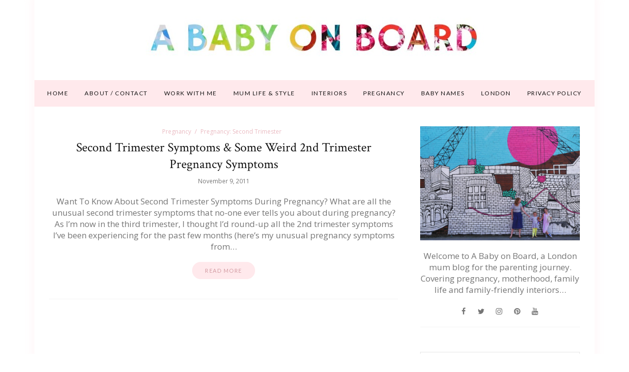

--- FILE ---
content_type: text/html; charset=UTF-8
request_url: https://www.ababyonboard.com/tag/dry-nose/
body_size: 11982
content:
<!DOCTYPE html>
<html lang="en-GB">
	<head>
		<meta charset="UTF-8"/>
		<!-- responsive meta tag -->
		<meta name="viewport" content="width=device-width, initial-scale=1.0" />
		<link rel="pingback" href="https://www.ababyonboard.com/xmlrpc.php"/>
		<meta name='robots' content='index, follow, max-image-preview:large, max-snippet:-1, max-video-preview:-1' />

	<!-- This site is optimized with the Yoast SEO plugin v26.8 - https://yoast.com/product/yoast-seo-wordpress/ -->
	<title>dry nose Archives - A Baby on Board blog</title>
	<link rel="canonical" href="https://www.ababyonboard.com/tag/dry-nose/" />
	<meta property="og:locale" content="en_GB" />
	<meta property="og:type" content="article" />
	<meta property="og:title" content="dry nose Archives - A Baby on Board blog" />
	<meta property="og:url" content="https://www.ababyonboard.com/tag/dry-nose/" />
	<meta property="og:site_name" content="A Baby on Board blog" />
	<script type="application/ld+json" class="yoast-schema-graph">{"@context":"https://schema.org","@graph":[{"@type":"CollectionPage","@id":"https://www.ababyonboard.com/tag/dry-nose/","url":"https://www.ababyonboard.com/tag/dry-nose/","name":"dry nose Archives - A Baby on Board blog","isPartOf":{"@id":"https://www.ababyonboard.com/#website"},"breadcrumb":{"@id":"https://www.ababyonboard.com/tag/dry-nose/#breadcrumb"},"inLanguage":"en-GB"},{"@type":"BreadcrumbList","@id":"https://www.ababyonboard.com/tag/dry-nose/#breadcrumb","itemListElement":[{"@type":"ListItem","position":1,"name":"Home","item":"https://www.ababyonboard.com/"},{"@type":"ListItem","position":2,"name":"dry nose"}]},{"@type":"WebSite","@id":"https://www.ababyonboard.com/#website","url":"https://www.ababyonboard.com/","name":"A Baby on Board blog","description":"A London mum blog for the parenting journey. UK interiors, pregnancy, baby &amp; parenting lifestyle blog","potentialAction":[{"@type":"SearchAction","target":{"@type":"EntryPoint","urlTemplate":"https://www.ababyonboard.com/?s={search_term_string}"},"query-input":{"@type":"PropertyValueSpecification","valueRequired":true,"valueName":"search_term_string"}}],"inLanguage":"en-GB"}]}</script>
	<!-- / Yoast SEO plugin. -->


<link rel='dns-prefetch' href='//scripts.mediavine.com' />
<link rel='dns-prefetch' href='//fonts.googleapis.com' />
<link rel="alternate" type="application/rss+xml" title="A Baby on Board blog &raquo; Feed" href="https://www.ababyonboard.com/feed/" />
<link rel="alternate" type="application/rss+xml" title="A Baby on Board blog &raquo; Comments Feed" href="https://www.ababyonboard.com/comments/feed/" />
<link rel="alternate" type="application/rss+xml" title="A Baby on Board blog &raquo; dry nose Tag Feed" href="https://www.ababyonboard.com/tag/dry-nose/feed/" />
		<style>
			.lazyload,
			.lazyloading {
				max-width: 100%;
			}
		</style>
				<!-- This site uses the Google Analytics by MonsterInsights plugin v9.11.1 - Using Analytics tracking - https://www.monsterinsights.com/ -->
							<script src="//www.googletagmanager.com/gtag/js?id=G-V5FWMZ81J8"  data-cfasync="false" data-wpfc-render="false" type="text/javascript" async></script>
			<script data-cfasync="false" data-wpfc-render="false" type="text/javascript">
				var mi_version = '9.11.1';
				var mi_track_user = true;
				var mi_no_track_reason = '';
								var MonsterInsightsDefaultLocations = {"page_location":"https:\/\/www.ababyonboard.com\/tag\/dry-nose\/"};
								if ( typeof MonsterInsightsPrivacyGuardFilter === 'function' ) {
					var MonsterInsightsLocations = (typeof MonsterInsightsExcludeQuery === 'object') ? MonsterInsightsPrivacyGuardFilter( MonsterInsightsExcludeQuery ) : MonsterInsightsPrivacyGuardFilter( MonsterInsightsDefaultLocations );
				} else {
					var MonsterInsightsLocations = (typeof MonsterInsightsExcludeQuery === 'object') ? MonsterInsightsExcludeQuery : MonsterInsightsDefaultLocations;
				}

								var disableStrs = [
										'ga-disable-G-V5FWMZ81J8',
									];

				/* Function to detect opted out users */
				function __gtagTrackerIsOptedOut() {
					for (var index = 0; index < disableStrs.length; index++) {
						if (document.cookie.indexOf(disableStrs[index] + '=true') > -1) {
							return true;
						}
					}

					return false;
				}

				/* Disable tracking if the opt-out cookie exists. */
				if (__gtagTrackerIsOptedOut()) {
					for (var index = 0; index < disableStrs.length; index++) {
						window[disableStrs[index]] = true;
					}
				}

				/* Opt-out function */
				function __gtagTrackerOptout() {
					for (var index = 0; index < disableStrs.length; index++) {
						document.cookie = disableStrs[index] + '=true; expires=Thu, 31 Dec 2099 23:59:59 UTC; path=/';
						window[disableStrs[index]] = true;
					}
				}

				if ('undefined' === typeof gaOptout) {
					function gaOptout() {
						__gtagTrackerOptout();
					}
				}
								window.dataLayer = window.dataLayer || [];

				window.MonsterInsightsDualTracker = {
					helpers: {},
					trackers: {},
				};
				if (mi_track_user) {
					function __gtagDataLayer() {
						dataLayer.push(arguments);
					}

					function __gtagTracker(type, name, parameters) {
						if (!parameters) {
							parameters = {};
						}

						if (parameters.send_to) {
							__gtagDataLayer.apply(null, arguments);
							return;
						}

						if (type === 'event') {
														parameters.send_to = monsterinsights_frontend.v4_id;
							var hookName = name;
							if (typeof parameters['event_category'] !== 'undefined') {
								hookName = parameters['event_category'] + ':' + name;
							}

							if (typeof MonsterInsightsDualTracker.trackers[hookName] !== 'undefined') {
								MonsterInsightsDualTracker.trackers[hookName](parameters);
							} else {
								__gtagDataLayer('event', name, parameters);
							}
							
						} else {
							__gtagDataLayer.apply(null, arguments);
						}
					}

					__gtagTracker('js', new Date());
					__gtagTracker('set', {
						'developer_id.dZGIzZG': true,
											});
					if ( MonsterInsightsLocations.page_location ) {
						__gtagTracker('set', MonsterInsightsLocations);
					}
										__gtagTracker('config', 'G-V5FWMZ81J8', {"forceSSL":"true"} );
										window.gtag = __gtagTracker;										(function () {
						/* https://developers.google.com/analytics/devguides/collection/analyticsjs/ */
						/* ga and __gaTracker compatibility shim. */
						var noopfn = function () {
							return null;
						};
						var newtracker = function () {
							return new Tracker();
						};
						var Tracker = function () {
							return null;
						};
						var p = Tracker.prototype;
						p.get = noopfn;
						p.set = noopfn;
						p.send = function () {
							var args = Array.prototype.slice.call(arguments);
							args.unshift('send');
							__gaTracker.apply(null, args);
						};
						var __gaTracker = function () {
							var len = arguments.length;
							if (len === 0) {
								return;
							}
							var f = arguments[len - 1];
							if (typeof f !== 'object' || f === null || typeof f.hitCallback !== 'function') {
								if ('send' === arguments[0]) {
									var hitConverted, hitObject = false, action;
									if ('event' === arguments[1]) {
										if ('undefined' !== typeof arguments[3]) {
											hitObject = {
												'eventAction': arguments[3],
												'eventCategory': arguments[2],
												'eventLabel': arguments[4],
												'value': arguments[5] ? arguments[5] : 1,
											}
										}
									}
									if ('pageview' === arguments[1]) {
										if ('undefined' !== typeof arguments[2]) {
											hitObject = {
												'eventAction': 'page_view',
												'page_path': arguments[2],
											}
										}
									}
									if (typeof arguments[2] === 'object') {
										hitObject = arguments[2];
									}
									if (typeof arguments[5] === 'object') {
										Object.assign(hitObject, arguments[5]);
									}
									if ('undefined' !== typeof arguments[1].hitType) {
										hitObject = arguments[1];
										if ('pageview' === hitObject.hitType) {
											hitObject.eventAction = 'page_view';
										}
									}
									if (hitObject) {
										action = 'timing' === arguments[1].hitType ? 'timing_complete' : hitObject.eventAction;
										hitConverted = mapArgs(hitObject);
										__gtagTracker('event', action, hitConverted);
									}
								}
								return;
							}

							function mapArgs(args) {
								var arg, hit = {};
								var gaMap = {
									'eventCategory': 'event_category',
									'eventAction': 'event_action',
									'eventLabel': 'event_label',
									'eventValue': 'event_value',
									'nonInteraction': 'non_interaction',
									'timingCategory': 'event_category',
									'timingVar': 'name',
									'timingValue': 'value',
									'timingLabel': 'event_label',
									'page': 'page_path',
									'location': 'page_location',
									'title': 'page_title',
									'referrer' : 'page_referrer',
								};
								for (arg in args) {
																		if (!(!args.hasOwnProperty(arg) || !gaMap.hasOwnProperty(arg))) {
										hit[gaMap[arg]] = args[arg];
									} else {
										hit[arg] = args[arg];
									}
								}
								return hit;
							}

							try {
								f.hitCallback();
							} catch (ex) {
							}
						};
						__gaTracker.create = newtracker;
						__gaTracker.getByName = newtracker;
						__gaTracker.getAll = function () {
							return [];
						};
						__gaTracker.remove = noopfn;
						__gaTracker.loaded = true;
						window['__gaTracker'] = __gaTracker;
					})();
									} else {
										console.log("");
					(function () {
						function __gtagTracker() {
							return null;
						}

						window['__gtagTracker'] = __gtagTracker;
						window['gtag'] = __gtagTracker;
					})();
									}
			</script>
							<!-- / Google Analytics by MonsterInsights -->
		<style id='wp-img-auto-sizes-contain-inline-css' type='text/css'>
img:is([sizes=auto i],[sizes^="auto," i]){contain-intrinsic-size:3000px 1500px}
/*# sourceURL=wp-img-auto-sizes-contain-inline-css */
</style>
<link rel='stylesheet' id='sbi_styles-css' href='https://www.ababyonboard.com/wp-content/plugins/instagram-feed/css/sbi-styles.min.css?ver=6.10.0' type='text/css' media='all' />
<style id='wp-emoji-styles-inline-css' type='text/css'>

	img.wp-smiley, img.emoji {
		display: inline !important;
		border: none !important;
		box-shadow: none !important;
		height: 1em !important;
		width: 1em !important;
		margin: 0 0.07em !important;
		vertical-align: -0.1em !important;
		background: none !important;
		padding: 0 !important;
	}
/*# sourceURL=wp-emoji-styles-inline-css */
</style>
<style id='wp-block-library-inline-css' type='text/css'>
:root{--wp-block-synced-color:#7a00df;--wp-block-synced-color--rgb:122,0,223;--wp-bound-block-color:var(--wp-block-synced-color);--wp-editor-canvas-background:#ddd;--wp-admin-theme-color:#007cba;--wp-admin-theme-color--rgb:0,124,186;--wp-admin-theme-color-darker-10:#006ba1;--wp-admin-theme-color-darker-10--rgb:0,107,160.5;--wp-admin-theme-color-darker-20:#005a87;--wp-admin-theme-color-darker-20--rgb:0,90,135;--wp-admin-border-width-focus:2px}@media (min-resolution:192dpi){:root{--wp-admin-border-width-focus:1.5px}}.wp-element-button{cursor:pointer}:root .has-very-light-gray-background-color{background-color:#eee}:root .has-very-dark-gray-background-color{background-color:#313131}:root .has-very-light-gray-color{color:#eee}:root .has-very-dark-gray-color{color:#313131}:root .has-vivid-green-cyan-to-vivid-cyan-blue-gradient-background{background:linear-gradient(135deg,#00d084,#0693e3)}:root .has-purple-crush-gradient-background{background:linear-gradient(135deg,#34e2e4,#4721fb 50%,#ab1dfe)}:root .has-hazy-dawn-gradient-background{background:linear-gradient(135deg,#faaca8,#dad0ec)}:root .has-subdued-olive-gradient-background{background:linear-gradient(135deg,#fafae1,#67a671)}:root .has-atomic-cream-gradient-background{background:linear-gradient(135deg,#fdd79a,#004a59)}:root .has-nightshade-gradient-background{background:linear-gradient(135deg,#330968,#31cdcf)}:root .has-midnight-gradient-background{background:linear-gradient(135deg,#020381,#2874fc)}:root{--wp--preset--font-size--normal:16px;--wp--preset--font-size--huge:42px}.has-regular-font-size{font-size:1em}.has-larger-font-size{font-size:2.625em}.has-normal-font-size{font-size:var(--wp--preset--font-size--normal)}.has-huge-font-size{font-size:var(--wp--preset--font-size--huge)}.has-text-align-center{text-align:center}.has-text-align-left{text-align:left}.has-text-align-right{text-align:right}.has-fit-text{white-space:nowrap!important}#end-resizable-editor-section{display:none}.aligncenter{clear:both}.items-justified-left{justify-content:flex-start}.items-justified-center{justify-content:center}.items-justified-right{justify-content:flex-end}.items-justified-space-between{justify-content:space-between}.screen-reader-text{border:0;clip-path:inset(50%);height:1px;margin:-1px;overflow:hidden;padding:0;position:absolute;width:1px;word-wrap:normal!important}.screen-reader-text:focus{background-color:#ddd;clip-path:none;color:#444;display:block;font-size:1em;height:auto;left:5px;line-height:normal;padding:15px 23px 14px;text-decoration:none;top:5px;width:auto;z-index:100000}html :where(.has-border-color){border-style:solid}html :where([style*=border-top-color]){border-top-style:solid}html :where([style*=border-right-color]){border-right-style:solid}html :where([style*=border-bottom-color]){border-bottom-style:solid}html :where([style*=border-left-color]){border-left-style:solid}html :where([style*=border-width]){border-style:solid}html :where([style*=border-top-width]){border-top-style:solid}html :where([style*=border-right-width]){border-right-style:solid}html :where([style*=border-bottom-width]){border-bottom-style:solid}html :where([style*=border-left-width]){border-left-style:solid}html :where(img[class*=wp-image-]){height:auto;max-width:100%}:where(figure){margin:0 0 1em}html :where(.is-position-sticky){--wp-admin--admin-bar--position-offset:var(--wp-admin--admin-bar--height,0px)}@media screen and (max-width:600px){html :where(.is-position-sticky){--wp-admin--admin-bar--position-offset:0px}}

/*# sourceURL=wp-block-library-inline-css */
</style><style id='global-styles-inline-css' type='text/css'>
:root{--wp--preset--aspect-ratio--square: 1;--wp--preset--aspect-ratio--4-3: 4/3;--wp--preset--aspect-ratio--3-4: 3/4;--wp--preset--aspect-ratio--3-2: 3/2;--wp--preset--aspect-ratio--2-3: 2/3;--wp--preset--aspect-ratio--16-9: 16/9;--wp--preset--aspect-ratio--9-16: 9/16;--wp--preset--color--black: #000000;--wp--preset--color--cyan-bluish-gray: #abb8c3;--wp--preset--color--white: #ffffff;--wp--preset--color--pale-pink: #f78da7;--wp--preset--color--vivid-red: #cf2e2e;--wp--preset--color--luminous-vivid-orange: #ff6900;--wp--preset--color--luminous-vivid-amber: #fcb900;--wp--preset--color--light-green-cyan: #7bdcb5;--wp--preset--color--vivid-green-cyan: #00d084;--wp--preset--color--pale-cyan-blue: #8ed1fc;--wp--preset--color--vivid-cyan-blue: #0693e3;--wp--preset--color--vivid-purple: #9b51e0;--wp--preset--gradient--vivid-cyan-blue-to-vivid-purple: linear-gradient(135deg,rgb(6,147,227) 0%,rgb(155,81,224) 100%);--wp--preset--gradient--light-green-cyan-to-vivid-green-cyan: linear-gradient(135deg,rgb(122,220,180) 0%,rgb(0,208,130) 100%);--wp--preset--gradient--luminous-vivid-amber-to-luminous-vivid-orange: linear-gradient(135deg,rgb(252,185,0) 0%,rgb(255,105,0) 100%);--wp--preset--gradient--luminous-vivid-orange-to-vivid-red: linear-gradient(135deg,rgb(255,105,0) 0%,rgb(207,46,46) 100%);--wp--preset--gradient--very-light-gray-to-cyan-bluish-gray: linear-gradient(135deg,rgb(238,238,238) 0%,rgb(169,184,195) 100%);--wp--preset--gradient--cool-to-warm-spectrum: linear-gradient(135deg,rgb(74,234,220) 0%,rgb(151,120,209) 20%,rgb(207,42,186) 40%,rgb(238,44,130) 60%,rgb(251,105,98) 80%,rgb(254,248,76) 100%);--wp--preset--gradient--blush-light-purple: linear-gradient(135deg,rgb(255,206,236) 0%,rgb(152,150,240) 100%);--wp--preset--gradient--blush-bordeaux: linear-gradient(135deg,rgb(254,205,165) 0%,rgb(254,45,45) 50%,rgb(107,0,62) 100%);--wp--preset--gradient--luminous-dusk: linear-gradient(135deg,rgb(255,203,112) 0%,rgb(199,81,192) 50%,rgb(65,88,208) 100%);--wp--preset--gradient--pale-ocean: linear-gradient(135deg,rgb(255,245,203) 0%,rgb(182,227,212) 50%,rgb(51,167,181) 100%);--wp--preset--gradient--electric-grass: linear-gradient(135deg,rgb(202,248,128) 0%,rgb(113,206,126) 100%);--wp--preset--gradient--midnight: linear-gradient(135deg,rgb(2,3,129) 0%,rgb(40,116,252) 100%);--wp--preset--font-size--small: 13px;--wp--preset--font-size--medium: 20px;--wp--preset--font-size--large: 36px;--wp--preset--font-size--x-large: 42px;--wp--preset--spacing--20: 0.44rem;--wp--preset--spacing--30: 0.67rem;--wp--preset--spacing--40: 1rem;--wp--preset--spacing--50: 1.5rem;--wp--preset--spacing--60: 2.25rem;--wp--preset--spacing--70: 3.38rem;--wp--preset--spacing--80: 5.06rem;--wp--preset--shadow--natural: 6px 6px 9px rgba(0, 0, 0, 0.2);--wp--preset--shadow--deep: 12px 12px 50px rgba(0, 0, 0, 0.4);--wp--preset--shadow--sharp: 6px 6px 0px rgba(0, 0, 0, 0.2);--wp--preset--shadow--outlined: 6px 6px 0px -3px rgb(255, 255, 255), 6px 6px rgb(0, 0, 0);--wp--preset--shadow--crisp: 6px 6px 0px rgb(0, 0, 0);}:where(.is-layout-flex){gap: 0.5em;}:where(.is-layout-grid){gap: 0.5em;}body .is-layout-flex{display: flex;}.is-layout-flex{flex-wrap: wrap;align-items: center;}.is-layout-flex > :is(*, div){margin: 0;}body .is-layout-grid{display: grid;}.is-layout-grid > :is(*, div){margin: 0;}:where(.wp-block-columns.is-layout-flex){gap: 2em;}:where(.wp-block-columns.is-layout-grid){gap: 2em;}:where(.wp-block-post-template.is-layout-flex){gap: 1.25em;}:where(.wp-block-post-template.is-layout-grid){gap: 1.25em;}.has-black-color{color: var(--wp--preset--color--black) !important;}.has-cyan-bluish-gray-color{color: var(--wp--preset--color--cyan-bluish-gray) !important;}.has-white-color{color: var(--wp--preset--color--white) !important;}.has-pale-pink-color{color: var(--wp--preset--color--pale-pink) !important;}.has-vivid-red-color{color: var(--wp--preset--color--vivid-red) !important;}.has-luminous-vivid-orange-color{color: var(--wp--preset--color--luminous-vivid-orange) !important;}.has-luminous-vivid-amber-color{color: var(--wp--preset--color--luminous-vivid-amber) !important;}.has-light-green-cyan-color{color: var(--wp--preset--color--light-green-cyan) !important;}.has-vivid-green-cyan-color{color: var(--wp--preset--color--vivid-green-cyan) !important;}.has-pale-cyan-blue-color{color: var(--wp--preset--color--pale-cyan-blue) !important;}.has-vivid-cyan-blue-color{color: var(--wp--preset--color--vivid-cyan-blue) !important;}.has-vivid-purple-color{color: var(--wp--preset--color--vivid-purple) !important;}.has-black-background-color{background-color: var(--wp--preset--color--black) !important;}.has-cyan-bluish-gray-background-color{background-color: var(--wp--preset--color--cyan-bluish-gray) !important;}.has-white-background-color{background-color: var(--wp--preset--color--white) !important;}.has-pale-pink-background-color{background-color: var(--wp--preset--color--pale-pink) !important;}.has-vivid-red-background-color{background-color: var(--wp--preset--color--vivid-red) !important;}.has-luminous-vivid-orange-background-color{background-color: var(--wp--preset--color--luminous-vivid-orange) !important;}.has-luminous-vivid-amber-background-color{background-color: var(--wp--preset--color--luminous-vivid-amber) !important;}.has-light-green-cyan-background-color{background-color: var(--wp--preset--color--light-green-cyan) !important;}.has-vivid-green-cyan-background-color{background-color: var(--wp--preset--color--vivid-green-cyan) !important;}.has-pale-cyan-blue-background-color{background-color: var(--wp--preset--color--pale-cyan-blue) !important;}.has-vivid-cyan-blue-background-color{background-color: var(--wp--preset--color--vivid-cyan-blue) !important;}.has-vivid-purple-background-color{background-color: var(--wp--preset--color--vivid-purple) !important;}.has-black-border-color{border-color: var(--wp--preset--color--black) !important;}.has-cyan-bluish-gray-border-color{border-color: var(--wp--preset--color--cyan-bluish-gray) !important;}.has-white-border-color{border-color: var(--wp--preset--color--white) !important;}.has-pale-pink-border-color{border-color: var(--wp--preset--color--pale-pink) !important;}.has-vivid-red-border-color{border-color: var(--wp--preset--color--vivid-red) !important;}.has-luminous-vivid-orange-border-color{border-color: var(--wp--preset--color--luminous-vivid-orange) !important;}.has-luminous-vivid-amber-border-color{border-color: var(--wp--preset--color--luminous-vivid-amber) !important;}.has-light-green-cyan-border-color{border-color: var(--wp--preset--color--light-green-cyan) !important;}.has-vivid-green-cyan-border-color{border-color: var(--wp--preset--color--vivid-green-cyan) !important;}.has-pale-cyan-blue-border-color{border-color: var(--wp--preset--color--pale-cyan-blue) !important;}.has-vivid-cyan-blue-border-color{border-color: var(--wp--preset--color--vivid-cyan-blue) !important;}.has-vivid-purple-border-color{border-color: var(--wp--preset--color--vivid-purple) !important;}.has-vivid-cyan-blue-to-vivid-purple-gradient-background{background: var(--wp--preset--gradient--vivid-cyan-blue-to-vivid-purple) !important;}.has-light-green-cyan-to-vivid-green-cyan-gradient-background{background: var(--wp--preset--gradient--light-green-cyan-to-vivid-green-cyan) !important;}.has-luminous-vivid-amber-to-luminous-vivid-orange-gradient-background{background: var(--wp--preset--gradient--luminous-vivid-amber-to-luminous-vivid-orange) !important;}.has-luminous-vivid-orange-to-vivid-red-gradient-background{background: var(--wp--preset--gradient--luminous-vivid-orange-to-vivid-red) !important;}.has-very-light-gray-to-cyan-bluish-gray-gradient-background{background: var(--wp--preset--gradient--very-light-gray-to-cyan-bluish-gray) !important;}.has-cool-to-warm-spectrum-gradient-background{background: var(--wp--preset--gradient--cool-to-warm-spectrum) !important;}.has-blush-light-purple-gradient-background{background: var(--wp--preset--gradient--blush-light-purple) !important;}.has-blush-bordeaux-gradient-background{background: var(--wp--preset--gradient--blush-bordeaux) !important;}.has-luminous-dusk-gradient-background{background: var(--wp--preset--gradient--luminous-dusk) !important;}.has-pale-ocean-gradient-background{background: var(--wp--preset--gradient--pale-ocean) !important;}.has-electric-grass-gradient-background{background: var(--wp--preset--gradient--electric-grass) !important;}.has-midnight-gradient-background{background: var(--wp--preset--gradient--midnight) !important;}.has-small-font-size{font-size: var(--wp--preset--font-size--small) !important;}.has-medium-font-size{font-size: var(--wp--preset--font-size--medium) !important;}.has-large-font-size{font-size: var(--wp--preset--font-size--large) !important;}.has-x-large-font-size{font-size: var(--wp--preset--font-size--x-large) !important;}
/*# sourceURL=global-styles-inline-css */
</style>

<style id='classic-theme-styles-inline-css' type='text/css'>
/*! This file is auto-generated */
.wp-block-button__link{color:#fff;background-color:#32373c;border-radius:9999px;box-shadow:none;text-decoration:none;padding:calc(.667em + 2px) calc(1.333em + 2px);font-size:1.125em}.wp-block-file__button{background:#32373c;color:#fff;text-decoration:none}
/*# sourceURL=/wp-includes/css/classic-themes.min.css */
</style>
<link rel='stylesheet' id='contact-form-7-css' href='https://www.ababyonboard.com/wp-content/plugins/contact-form-7/includes/css/styles.css?ver=6.1.4' type='text/css' media='all' />
<link rel='stylesheet' id='wdps_frontend-css' href='https://www.ababyonboard.com/wp-content/plugins/post-slider-wd/css/wdps_frontend.css?ver=1.0.60' type='text/css' media='all' />
<link rel='stylesheet' id='wdps_effects-css' href='https://www.ababyonboard.com/wp-content/plugins/post-slider-wd/css/wdps_effects.css?ver=1.0.60' type='text/css' media='all' />
<link rel='stylesheet' id='wdps_font-awesome-css' href='https://www.ababyonboard.com/wp-content/plugins/post-slider-wd/css/font-awesome/font-awesome.css?ver=4.6.3' type='text/css' media='all' />
<link rel='stylesheet' id='social-widget-css' href='https://www.ababyonboard.com/wp-content/plugins/social-media-widget/social_widget.css?ver=6.9' type='text/css' media='all' />
<link rel='stylesheet' id='crp-style-rounded-thumbs-css' href='https://www.ababyonboard.com/wp-content/plugins/contextual-related-posts/css/rounded-thumbs.min.css?ver=4.1.0' type='text/css' media='all' />
<style id='crp-style-rounded-thumbs-inline-css' type='text/css'>

			.crp_related.crp-rounded-thumbs a {
				width: 150px;
                height: 150px;
				text-decoration: none;
			}
			.crp_related.crp-rounded-thumbs img {
				max-width: 150px;
				margin: auto;
			}
			.crp_related.crp-rounded-thumbs .crp_title {
				width: 100%;
			}
			
/*# sourceURL=crp-style-rounded-thumbs-inline-css */
</style>
<link rel='stylesheet' id='poise_main_style-css' href='https://www.ababyonboard.com/wp-content/themes/poise/assets/css/style.min.css?ver=1.2.1' type='text/css' media='all' />
<style id='poise_main_style-inline-css' type='text/css'>

			body.boxed{background-color:ffffff;}
			#main-content{background-color:ffffff!important;}
		
			
			@media (min-width:991px){
				#site-logo{padding-top:2px;padding-bottom:2px;}
				#site-logo, #site-logo img{max-width:1002px;}
			}
			
			@media (max-width: 991px) {
				#site-logo, #site-logo img{max-width:225px!important;}
			}
		
		
			#site-header-inner{background-color:ffffff!important;}
			
			#header-top{background-color:ffffff!important;border-color:f5f5f5;}
			#header-search .fa,#header-search input[type=text],#header-search input[type=text]::-webkit-input-placeholder,.header-social li a{color:757575;}
			.header-social li a:hover{color:eabbc2;}
			
			#header-navigation{background-color:ffe9ec!important;border-color:ffe9ec;}
		
			.menu .menu-item > a,.menu .sub-menu li a,.menu > li:after{color:111111!important;}
			.menu > li > a:hover, .submenu-active, #header-nav .menu-item > a.active,.menu .menu-item > a:hover, .menu .page_item > a:hover{color:e28694!important;}
			.menu .sub-menu{background-color:ffffff;border-color:f5f5f5;}
			.menu .sub-menu li a:hover{background-color:f5f5f5;}
			
			@media (max-width: 991px) {
				#mobile-nav-icon span{background-color:757575!important;}
				.menu-item-has-children .sub-drop-icon, .page_item_has_children .sub-drop-icon{color:757575!important;}
				
				#header-nav{background-color:ffffff!important;}
				#header-nav.menu-active,#header-nav .menu-item > a, #header-nav .page_item > a{border-color:f5f5f5!important;}
			}
		
		
			#footer-social-inner{background-color:ffe9ec;}
			#footer-social li a{color:e28694;}
			#footer-social li a:hover{color:111111;}
			#footer-bottom{background-color:ffffff;}
			#footer-bottom, #footer-bottom a{color:696969;}
			#scroll-top{background-color:C7C7C7;}
			#scroll-top:hover{background-color:e28694;}
			#scroll-top span{color:ffffff;}
			#scroll-top:hover span{color:ffffff;}
		
			.primary-button,.search-widget #searchsubmit, .sidebar-widget input[type=submit], .comment-respond .submit,.sidebar-widget .tagcloud a,.post-password-form input[type=submit]{background-color:ffe9ec;border-color:ffe9ec!important;color:d29aa1!important;}
			.primary-button:hover,.search-widget #searchsubmit:hover, .sidebar-widget input[type=submit]:hover, .comment-respond .submit:hover,.sidebar-widget .tagcloud a:hover,.post-password-form input[type=submit]:hover{background-color:e28694;border-color:e28694!important;color:f5f5f5!important;}
			.widget_calendar .calendar_wrap #today,.post-tags a:hover{background-color:e28694;}
		
			.page-newsletter input[type=submit],.widget_mc4wp_form_widget input[type=submit]{background-color:ffe9ec!important;border-color:ffe9ec!important;color:d29aa1!important;}
			.page-newsletter input[type=submit]:hover,.widget_mc4wp_form_widget input:hover{background-color:e28694!important;border-color:e28694!important;color:f5f5f5!important;}
			
			.featured-content-area .primary-button{background-color:ffe9ec!important;border-color:ffe9ec!important;color:d29aa1!important;}
			.featured-content-area .primary-button:hover{background-color:e28694!important;border-color:e28694!important;color:f5f5f5!important;}
		
			.featured-content-area h2,.featured-content-area h2 a{color:111111;}
			.featured-content-area h2 a:hover{color:eabbc2;}
			.featured-content-area p{color:757575;}
			.featured-content-area .post-categories li,.featured-content-area .post-categories li a,a.featured-slide .post-categories li{color:eabbc2;}
			.featured-content-area .post-categories li:hover,.featured-content-area .post-categories li a:hover,a.featured-slide .post-categories li:hover{color:e28694;}
		
			.slideshow-btn{color:757575;}
			.carousel .owl-dot{border-color:ffffff;}
			.carousel .owl-dot.active{background-color:ffffff;border-color:ffffff;}
		
			.widget-social-icons li a{color:757575;}
			.widget-social-icons li a:hover{color:eabbc2;}
		
			.input-field, .input-textarea{border-color:e6e6e6;}
			.input-field:focus, .input-textarea:focus, .input-field:hover, .input-textarea:hover{border-color:ffe9ec;}
		
			.post-list-item h3 a,.single-post-title h1,.post-nav-item-text h3{color:#111111;}
			.post-list-item h3 a:hover,.post-navigation a:hover .post-nav-item-text h3{color:eabbc2;}
			.post-categories li a,.post-categories li:before{color:eabbc2;}
			.post-categories li a:hover{color:e28694;}
			.post-list-item-meta,.single-post-top-meta,.post-list-item-meta span:before{color:757575;}
			.post-list-item{border-color:f5f5f5;}
		
			.page-newsletter,.widget_mc4wp_form_widget{background-color:fff8f9;}
		
/*# sourceURL=poise_main_style-inline-css */
</style>
<link rel='stylesheet' id='poise-fonts-css' href='//fonts.googleapis.com/css?family=Crimson+Text%3A400%7CLato%3A400%7COpen+Sans%3A400&#038;ver=1.0' type='text/css' media='all' />
<script type="text/javascript" src="https://www.ababyonboard.com/wp-content/plugins/google-analytics-for-wordpress/assets/js/frontend-gtag.min.js?ver=9.11.1" id="monsterinsights-frontend-script-js" async="async" data-wp-strategy="async"></script>
<script data-cfasync="false" data-wpfc-render="false" type="text/javascript" id='monsterinsights-frontend-script-js-extra'>/* <![CDATA[ */
var monsterinsights_frontend = {"js_events_tracking":"true","download_extensions":"doc,pdf,ppt,zip,xls,docx,pptx,xlsx","inbound_paths":"[]","home_url":"https:\/\/www.ababyonboard.com","hash_tracking":"false","v4_id":"G-V5FWMZ81J8"};/* ]]> */
</script>
<script type="text/javascript" async="async" fetchpriority="high" data-noptimize="1" data-cfasync="false" src="https://scripts.mediavine.com/tags/a-baby-on-board.js?ver=6.9" id="mv-script-wrapper-js"></script>
<script type="text/javascript" src="https://www.ababyonboard.com/wp-includes/js/jquery/jquery.min.js?ver=3.7.1" id="jquery-core-js"></script>
<script type="text/javascript" src="https://www.ababyonboard.com/wp-includes/js/jquery/jquery-migrate.min.js?ver=3.4.1" id="jquery-migrate-js"></script>
<script type="text/javascript" src="https://www.ababyonboard.com/wp-content/plugins/post-slider-wd/js/jquery.mobile.js?ver=1.0.60" id="wdps_jquery_mobile-js"></script>
<script type="text/javascript" src="https://www.ababyonboard.com/wp-content/plugins/post-slider-wd/js/wdps_frontend.js?ver=1.0.60" id="wdps_frontend-js"></script>
<link rel="https://api.w.org/" href="https://www.ababyonboard.com/wp-json/" /><link rel="alternate" title="JSON" type="application/json" href="https://www.ababyonboard.com/wp-json/wp/v2/tags/106" /><link rel="EditURI" type="application/rsd+xml" title="RSD" href="https://www.ababyonboard.com/xmlrpc.php?rsd" />
		<script>
			document.documentElement.className = document.documentElement.className.replace('no-js', 'js');
		</script>
				<style>
			.no-js img.lazyload {
				display: none;
			}

			figure.wp-block-image img.lazyloading {
				min-width: 150px;
			}

			.lazyload,
			.lazyloading {
				--smush-placeholder-width: 100px;
				--smush-placeholder-aspect-ratio: 1/1;
				width: var(--smush-image-width, var(--smush-placeholder-width)) !important;
				aspect-ratio: var(--smush-image-aspect-ratio, var(--smush-placeholder-aspect-ratio)) !important;
			}

						.lazyload, .lazyloading {
				opacity: 0;
			}

			.lazyloaded {
				opacity: 1;
				transition: opacity 400ms;
				transition-delay: 0ms;
			}

					</style>
		<link rel="icon" href="https://www.ababyonboard.com/wp-content/uploads/2018/12/cropped-Gill-London-32x32.jpg" sizes="32x32" />
<link rel="icon" href="https://www.ababyonboard.com/wp-content/uploads/2018/12/cropped-Gill-London-192x192.jpg" sizes="192x192" />
<link rel="apple-touch-icon" href="https://www.ababyonboard.com/wp-content/uploads/2018/12/cropped-Gill-London-180x180.jpg" />
<meta name="msapplication-TileImage" content="https://www.ababyonboard.com/wp-content/uploads/2018/12/cropped-Gill-London-270x270.jpg" />
		<style type="text/css" id="wp-custom-css">
			/* MV CSS */
@media (max-width: 359px) {
    .single-post .container {
        padding: 0px 0px !important;
    }
    .single-post .row {
        margin-left: 0px !important;
        margin-right: 0px !important;
    }
    .single-post .col-xlarge-8.col-medium-8 {
        padding: 0px 10px !important;
    }
}
/* END OF CSS */

.page-content p { font-size: 17px; }

.page-content li { font-size: 17px; }

body {   line-height : 1.6; }		</style>
			</head>

	<body class="archive tag tag-dry-nose tag-106 wp-theme-poise metaslider-plugin boxed">
	
				
		<header id="site-header" class=" ">
			
			<div id="site-header-inner">

							
				<!-- header top -->
									
										
										
										
								
				<!-- header middle -->
				<div id="header-middle">
					<div class="container">
					
						<div class="medium-header-container clearfix">
						
														
							<!-- Site logo -->
							<a href="https://www.ababyonboard.com/" id="site-logo">
								<img data-src="https://www.ababyonboard.com/wp-content/uploads/2019/04/NEW-LOGO.jpg" alt="Site Logo" src="[data-uri]" class="lazyload" style="--smush-placeholder-width: 750px; --smush-placeholder-aspect-ratio: 750/159;">
							</a>

							<!-- Mobile burger icon -->
							<div id="mobile-nav-button">
								<div id="mobile-nav-icon">
									<span></span>
									<span></span>
									<span></span>
									<span></span>
								</div>
							</div>
							
						</div>

					</div>
				</div>

				
				
				<!-- header navigation -->
				<div id="header-navigation" class="nav-fixed">
					<div class="container">
						
						<nav id="header-nav">
							<ul id="nav-ul" class="menu font-lato-reg clearfix"><li id="menu-item-682" class="menu-item menu-item-type-custom menu-item-object-custom menu-item-home menu-item-682"><a href="https://www.ababyonboard.com">Home</a></li>
<li id="menu-item-680" class="menu-item menu-item-type-post_type menu-item-object-page menu-item-680"><a href="https://www.ababyonboard.com/about-me-contact/">About / contact</a></li>
<li id="menu-item-4966" class="menu-item menu-item-type-post_type menu-item-object-page menu-item-4966"><a href="https://www.ababyonboard.com/work-with-me/">Work With Me</a></li>
<li id="menu-item-1372" class="menu-item menu-item-type-custom menu-item-object-custom menu-item-1372"><a href="https://www.ababyonboard.com/category/mumlife/">Mum life &#038; style</a></li>
<li id="menu-item-18669" class="menu-item menu-item-type-custom menu-item-object-custom menu-item-18669"><a href="https://www.ababyonboard.com/category/creative-family-interiors/">Interiors</a></li>
<li id="menu-item-5752" class="menu-item menu-item-type-taxonomy menu-item-object-category menu-item-5752"><a href="https://www.ababyonboard.com/category/pregnancy/">Pregnancy</a></li>
<li id="menu-item-26306" class="menu-item menu-item-type-taxonomy menu-item-object-category menu-item-26306"><a href="https://www.ababyonboard.com/category/baby-names/">Baby names</a></li>
<li id="menu-item-25762" class="menu-item menu-item-type-taxonomy menu-item-object-category menu-item-25762"><a href="https://www.ababyonboard.com/category/london/">London</a></li>
<li id="menu-item-9567" class="menu-item menu-item-type-custom menu-item-object-custom menu-item-9567"><a rel="privacy-policy" href="https://www.ababyonboard.com/privacy-policy/">Privacy Policy</a></li>
</ul>						</nav>
					
					</div>
				</div>
		
			</div>
		</header>
<div id="main-content">
	
	
	
	<!-- page content -->
	<div class="page-section">
		<div class="container">
		
			
			<div class="row">
				
				<!-- page content -->
				<div class="col-xlarge-8 col-medium-8 ">
				
					<ul class="blog-post-list post-list row ">				
					<!-- Wide post item -->
					<li class="col-xlarge-12">
					
						<div id="post-338" class="post-list-item wide-post-list-item blog-list-item post-item-center post-338 post type-post status-publish format-standard hentry category-pregnancy category-second-trimester tag-being-very-clumsy tag-dry-nose tag-lack-of-sleep tag-pregnancy-symptoms tag-second-trimester-2 tag-strange-pregnancy-symptoms-2 tag-unusual-pregnancy-symptoms-in-the-second-trimester">                            

															<a href="https://www.ababyonboard.com/strange-pregnancy-symptoms-no-one-ever-tells-you-about-second-trimester-edition/">
																	</a>
														
															<!-- blog item categories -->
																	<ul class="post-categories clearfix">
																					<li class="blog-item-cat font-opensans-reg"><a href="https://www.ababyonboard.com/category/pregnancy/">Pregnancy</a></li>
																					<li class="blog-item-cat font-opensans-reg"><a href="https://www.ababyonboard.com/category/pregnancy/second-trimester/">Pregnancy: Second Trimester</a></li>
																			</ul>
																						
															<h3 class="font-crimson-reg">
									<a href="https://www.ababyonboard.com/strange-pregnancy-symptoms-no-one-ever-tells-you-about-second-trimester-edition/">
										Second Trimester Symptoms &#038; Some Weird 2nd Trimester Pregnancy Symptoms									</a>
								</h3>
														
															<div class="post-list-item-meta font-opensans-reg clearfix">
			
																			<span>November 9, 2011</span>
									
								</div>
							
															<div class="page-content">
									<p>Want To Know About Second Trimester Symptoms During Pregnancy? What are all the unusual second trimester symptoms that no-one ever tells you about during pregnancy? As I&#8217;m now in the third trimester, I thought I&#8217;d round-up all the 2nd trimester symptoms I&#8217;ve been experiencing for the past few months (here&#8217;s my unusual pregnancy symptoms from&hellip;</p>
								</div>
														
															<a href="https://www.ababyonboard.com/strange-pregnancy-symptoms-no-one-ever-tells-you-about-second-trimester-edition/" class="primary-button font-lato-reg hov-bk">Read more</a>
													
						</div>
						
					</li>
				
				</ul>
<!-- Blog posts navigation -->
	<div class="post-list-pagination">
			</div>
					
				</div>
				
				<!-- sidebar -->
									<div class="col-xlarge-4 col-medium-4 post-sidebar right-sidebar">
						<div class="sidebar-widget font-opensans-reg widget_poise_about_widget">		
				
					<div id="about-widget-image" class="about-widget-center">
			<img data-src="https://www.ababyonboard.com/wp-content/uploads/2018/09/Gill-Crawshaw-ABOB-1440x1029.jpg" alt="About Me" class="image lazyload" src="[data-uri]" style="--smush-placeholder-width: 1440px; --smush-placeholder-aspect-ratio: 1440/1029;">
			</div>
				
				
					<div class="page-content about-widget-center">
				<p>Welcome to A Baby on Board, a London mum blog for the parenting journey. Covering pregnancy, motherhood, family life and family-friendly interiors&#8230;</p>
			</div>
				
					<ul class="widget-social-icons about-widget-center">
							<li>
				<a href="https://www.facebook.com/ababyonboard/" target="_blank">
					<i class="fa fa-facebook"></i> <span>Facebook</span>
				</a>
			</li>
					<li>
				<a href="https://twitter.com/gill_crawshaw" target="_blank">
					<i class="fa fa-twitter"></i> <span>Twitter</span>
				</a>
			</li>
					<li>
				<a href="https://www.instagram.com/gill_crawshaw" target="_blank">
					<i class="fa fa-instagram"></i> <span>Instagram</span>
				</a>
			</li>
					<li>
				<a href="https://www.pinterest.co.uk/gill_crawshaw/" target="_blank">
					<i class="fa fa-pinterest"></i> <span>Pinterest</span>
				</a>
			</li>
					<li>
				<a href="https://www.youtube.com/ababyonboard" target="_blank">
					<i class="fa fa-youtube"></i> <span>Youtube</span>
				</a>
			</li>
					</ul>
		
        </div><div class="sidebar-widget font-opensans-reg widget_search"><form role="search" method="get" class="search-form" action="https://www.ababyonboard.com/">
				<label>
					<span class="screen-reader-text">Search for:</span>
					<input type="search" class="search-field" placeholder="Search &hellip;" value="" name="s" />
				</label>
				<input type="submit" class="search-submit" value="Search" />
			</form></div><div class="sidebar-widget font-opensans-reg widget_poise_banner_widget"><h3 class="font-lato-reg">As featured in:</h3>			<img data-src="https://www.ababyonboard.com/wp-content/uploads/2022/03/blog-logos-NEW-1.png" alt="Banner Image" class="image lazyload" src="[data-uri]" style="--smush-placeholder-width: 720px; --smush-placeholder-aspect-ratio: 720/995;">
			</div><div class="sidebar-widget font-opensans-reg widget_categories"><h3 class="font-lato-reg">Categories</h3><form action="https://www.ababyonboard.com" method="get"><label class="screen-reader-text" for="cat">Categories</label><select  name='cat' id='cat' class='postform'>
	<option value='-1'>Select Category</option>
	<option class="level-0" value="199">Baby E</option>
	<option class="level-0" value="1766">Baby names</option>
	<option class="level-0" value="483">Brilliant baby buys</option>
	<option class="level-0" value="736">Creative family homes</option>
	<option class="level-0" value="79">Doctor&#8217;s note</option>
	<option class="level-0" value="1112">Family travel</option>
	<option class="level-0" value="1067">Hey baby</option>
	<option class="level-0" value="32">Life / style / fashion / beauty</option>
	<option class="level-0" value="209">London</option>
	<option class="level-0" value="524">London for children</option>
	<option class="level-0" value="1285">Mumlife</option>
	<option class="level-0" value="397">On motherhood</option>
	<option class="level-0" value="192">Parenting</option>
	<option class="level-0" value="4">Pregnancy</option>
	<option class="level-0" value="3">Pregnancy: First Trimester</option>
	<option class="level-0" value="10">Pregnancy: Second Trimester</option>
	<option class="level-0" value="108">Pregnancy: Third Trimester</option>
	<option class="level-0" value="1">Uncategorized</option>
	<option class="level-0" value="567">Work / life</option>
</select>
</form><script type="text/javascript">
/* <![CDATA[ */

( ( dropdownId ) => {
	const dropdown = document.getElementById( dropdownId );
	function onSelectChange() {
		setTimeout( () => {
			if ( 'escape' === dropdown.dataset.lastkey ) {
				return;
			}
			if ( dropdown.value && parseInt( dropdown.value ) > 0 && dropdown instanceof HTMLSelectElement ) {
				dropdown.parentElement.submit();
			}
		}, 250 );
	}
	function onKeyUp( event ) {
		if ( 'Escape' === event.key ) {
			dropdown.dataset.lastkey = 'escape';
		} else {
			delete dropdown.dataset.lastkey;
		}
	}
	function onClick() {
		delete dropdown.dataset.lastkey;
	}
	dropdown.addEventListener( 'keyup', onKeyUp );
	dropdown.addEventListener( 'click', onClick );
	dropdown.addEventListener( 'change', onSelectChange );
})( "cat" );

//# sourceURL=WP_Widget_Categories%3A%3Awidget
/* ]]> */
</script>
</div>					</div>
							
			</div>
		
		</div>
	</div>

</div>

<!-- footer -->
<footer id="site-footer">

	<!-- footer Instagram feed -->
		
	<!-- footer social icons -->
			<div id="footer-social" class="footer-social-wide">
			<div class="container">
				<div id="footer-social-inner">
				
					<!-- footer social icons -->
					<ul class="footer-social font-opensans-reg text-footer-social">
									<li>
				<a href="https://www.facebook.com/ababyonboard/" target="_blank">
					<i class="fa fa-facebook"></i> <span>Facebook</span>
				</a>
			</li>
					<li>
				<a href="https://twitter.com/gill_crawshaw" target="_blank">
					<i class="fa fa-twitter"></i> <span>Twitter</span>
				</a>
			</li>
					<li>
				<a href="https://www.instagram.com/gill_crawshaw" target="_blank">
					<i class="fa fa-instagram"></i> <span>Instagram</span>
				</a>
			</li>
					<li>
				<a href="https://www.pinterest.co.uk/gill_crawshaw/" target="_blank">
					<i class="fa fa-pinterest"></i> <span>Pinterest</span>
				</a>
			</li>
					<li>
				<a href="https://www.youtube.com/ababyonboard" target="_blank">
					<i class="fa fa-youtube"></i> <span>Youtube</span>
				</a>
			</li>
							</ul>
				
				</div>
			</div>
		</div>
		
	<!-- footer bottom -->
		
			
		<div id="footer-bottom" class="footer-bottom-menu-hidden">
			<div class="container">
				<div id="footer-bottom-inner" class="clearfix">
				
									
					<!-- copyright text -->
					<p id="footer-copyright" class="font-opensans-reg">&copy; 2019. Created By Lucid Themes</p>
					
					<!-- scroll to top -->
											<div id="scroll-top" >
							<span class="fa fa-angle-up"></span>
						</div>
									
				</div>	
			</div>
		</div>
	
</footer>

<script type="speculationrules">
{"prefetch":[{"source":"document","where":{"and":[{"href_matches":"/*"},{"not":{"href_matches":["/wp-*.php","/wp-admin/*","/wp-content/uploads/*","/wp-content/*","/wp-content/plugins/*","/wp-content/themes/poise/*","/*\\?(.+)"]}},{"not":{"selector_matches":"a[rel~=\"nofollow\"]"}},{"not":{"selector_matches":".no-prefetch, .no-prefetch a"}}]},"eagerness":"conservative"}]}
</script>
<!-- Instagram Feed JS -->
<script type="text/javascript">
var sbiajaxurl = "https://www.ababyonboard.com/wp-admin/admin-ajax.php";
</script>
<script type="text/javascript" src="https://www.ababyonboard.com/wp-includes/js/dist/hooks.min.js?ver=dd5603f07f9220ed27f1" id="wp-hooks-js"></script>
<script type="text/javascript" src="https://www.ababyonboard.com/wp-includes/js/dist/i18n.min.js?ver=c26c3dc7bed366793375" id="wp-i18n-js"></script>
<script type="text/javascript" id="wp-i18n-js-after">
/* <![CDATA[ */
wp.i18n.setLocaleData( { 'text direction\u0004ltr': [ 'ltr' ] } );
//# sourceURL=wp-i18n-js-after
/* ]]> */
</script>
<script type="text/javascript" src="https://www.ababyonboard.com/wp-content/plugins/contact-form-7/includes/swv/js/index.js?ver=6.1.4" id="swv-js"></script>
<script type="text/javascript" id="contact-form-7-js-before">
/* <![CDATA[ */
var wpcf7 = {
    "api": {
        "root": "https:\/\/www.ababyonboard.com\/wp-json\/",
        "namespace": "contact-form-7\/v1"
    }
};
//# sourceURL=contact-form-7-js-before
/* ]]> */
</script>
<script type="text/javascript" src="https://www.ababyonboard.com/wp-content/plugins/contact-form-7/includes/js/index.js?ver=6.1.4" id="contact-form-7-js"></script>
<script type="text/javascript" src="https://www.ababyonboard.com/wp-content/themes/poise/assets/js/main.min.js?ver=1.1" id="poise_main_js-js"></script>
<script type="text/javascript" id="smush-lazy-load-js-before">
/* <![CDATA[ */
var smushLazyLoadOptions = {"autoResizingEnabled":false,"autoResizeOptions":{"precision":5,"skipAutoWidth":true}};
//# sourceURL=smush-lazy-load-js-before
/* ]]> */
</script>
<script type="text/javascript" src="https://www.ababyonboard.com/wp-content/plugins/wp-smushit/app/assets/js/smush-lazy-load.min.js?ver=3.23.2" id="smush-lazy-load-js"></script>
<script id="wp-emoji-settings" type="application/json">
{"baseUrl":"https://s.w.org/images/core/emoji/17.0.2/72x72/","ext":".png","svgUrl":"https://s.w.org/images/core/emoji/17.0.2/svg/","svgExt":".svg","source":{"concatemoji":"https://www.ababyonboard.com/wp-includes/js/wp-emoji-release.min.js?ver=6.9"}}
</script>
<script type="module">
/* <![CDATA[ */
/*! This file is auto-generated */
const a=JSON.parse(document.getElementById("wp-emoji-settings").textContent),o=(window._wpemojiSettings=a,"wpEmojiSettingsSupports"),s=["flag","emoji"];function i(e){try{var t={supportTests:e,timestamp:(new Date).valueOf()};sessionStorage.setItem(o,JSON.stringify(t))}catch(e){}}function c(e,t,n){e.clearRect(0,0,e.canvas.width,e.canvas.height),e.fillText(t,0,0);t=new Uint32Array(e.getImageData(0,0,e.canvas.width,e.canvas.height).data);e.clearRect(0,0,e.canvas.width,e.canvas.height),e.fillText(n,0,0);const a=new Uint32Array(e.getImageData(0,0,e.canvas.width,e.canvas.height).data);return t.every((e,t)=>e===a[t])}function p(e,t){e.clearRect(0,0,e.canvas.width,e.canvas.height),e.fillText(t,0,0);var n=e.getImageData(16,16,1,1);for(let e=0;e<n.data.length;e++)if(0!==n.data[e])return!1;return!0}function u(e,t,n,a){switch(t){case"flag":return n(e,"\ud83c\udff3\ufe0f\u200d\u26a7\ufe0f","\ud83c\udff3\ufe0f\u200b\u26a7\ufe0f")?!1:!n(e,"\ud83c\udde8\ud83c\uddf6","\ud83c\udde8\u200b\ud83c\uddf6")&&!n(e,"\ud83c\udff4\udb40\udc67\udb40\udc62\udb40\udc65\udb40\udc6e\udb40\udc67\udb40\udc7f","\ud83c\udff4\u200b\udb40\udc67\u200b\udb40\udc62\u200b\udb40\udc65\u200b\udb40\udc6e\u200b\udb40\udc67\u200b\udb40\udc7f");case"emoji":return!a(e,"\ud83e\u1fac8")}return!1}function f(e,t,n,a){let r;const o=(r="undefined"!=typeof WorkerGlobalScope&&self instanceof WorkerGlobalScope?new OffscreenCanvas(300,150):document.createElement("canvas")).getContext("2d",{willReadFrequently:!0}),s=(o.textBaseline="top",o.font="600 32px Arial",{});return e.forEach(e=>{s[e]=t(o,e,n,a)}),s}function r(e){var t=document.createElement("script");t.src=e,t.defer=!0,document.head.appendChild(t)}a.supports={everything:!0,everythingExceptFlag:!0},new Promise(t=>{let n=function(){try{var e=JSON.parse(sessionStorage.getItem(o));if("object"==typeof e&&"number"==typeof e.timestamp&&(new Date).valueOf()<e.timestamp+604800&&"object"==typeof e.supportTests)return e.supportTests}catch(e){}return null}();if(!n){if("undefined"!=typeof Worker&&"undefined"!=typeof OffscreenCanvas&&"undefined"!=typeof URL&&URL.createObjectURL&&"undefined"!=typeof Blob)try{var e="postMessage("+f.toString()+"("+[JSON.stringify(s),u.toString(),c.toString(),p.toString()].join(",")+"));",a=new Blob([e],{type:"text/javascript"});const r=new Worker(URL.createObjectURL(a),{name:"wpTestEmojiSupports"});return void(r.onmessage=e=>{i(n=e.data),r.terminate(),t(n)})}catch(e){}i(n=f(s,u,c,p))}t(n)}).then(e=>{for(const n in e)a.supports[n]=e[n],a.supports.everything=a.supports.everything&&a.supports[n],"flag"!==n&&(a.supports.everythingExceptFlag=a.supports.everythingExceptFlag&&a.supports[n]);var t;a.supports.everythingExceptFlag=a.supports.everythingExceptFlag&&!a.supports.flag,a.supports.everything||((t=a.source||{}).concatemoji?r(t.concatemoji):t.wpemoji&&t.twemoji&&(r(t.twemoji),r(t.wpemoji)))});
//# sourceURL=https://www.ababyonboard.com/wp-includes/js/wp-emoji-loader.min.js
/* ]]> */
</script>
</body>
</html>